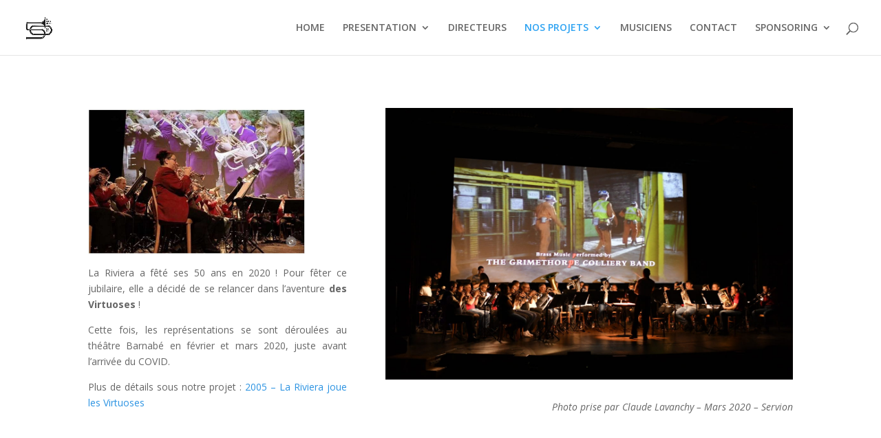

--- FILE ---
content_type: text/css
request_url: https://www.larivieravaudoise.ch/wp-content/et-cache/28923/et-core-unified-deferred-28923.min.css?ver=1768199184
body_size: -63
content:
.et_pb_divider_2:before{border-top-color:#2b93e2}.et_pb_section_6.et_pb_section{padding-top:0px}